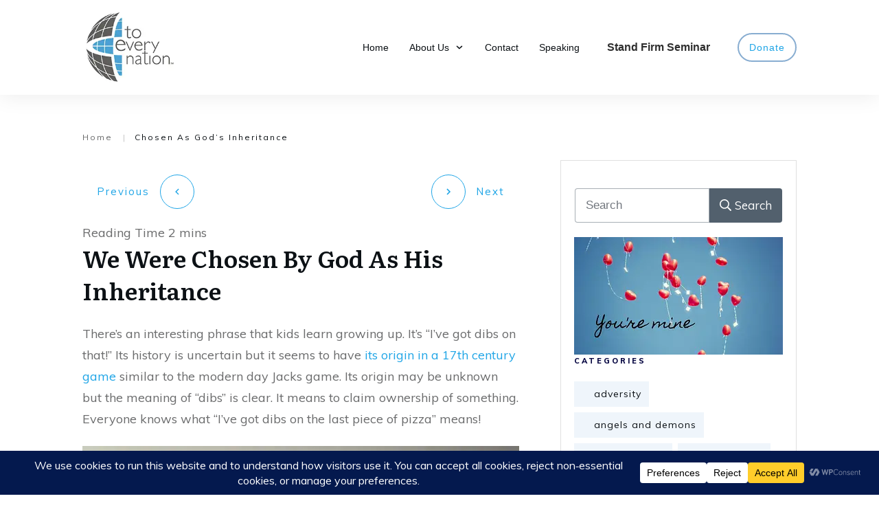

--- FILE ---
content_type: image/svg+xml; charset=utf-8
request_url: https://mlimjkadefax.i.optimole.com/w:760/h:506/q:eco/f:best/ig:avif/https://toeverynation.com/wp-content/uploads/2015/06/bigstock-Old-Fashioned-Kids-Game-Of-Jac-62687687-760.jpg
body_size: 80
content:
<svg xmlns="http://www.w3.org/2000/svg" version="1.1" xmlns:xlink="http://www.w3.org/1999/xlink" xmlns:svgjs="http://svgjs.dev/svgjs"  viewBox="0 0 60 60" preserveAspectRatio="none" width="760" height="506"><filter id="b"><feGaussianBlur stdDeviation="60"/></filter><rect width="100%" height="100%" fill="#d2c5bb"/><g filter="url(#b)"><rect width="30" height="30" fill="#cbc9bf" x="30" y="0"/></g></svg>

--- FILE ---
content_type: image/svg+xml; charset=utf-8
request_url: https://mlimjkadefax.i.optimole.com/w:1200/h:675/q:eco/f:best/ig:avif/https://toeverynation.com/wp-content/uploads/2015/06/Youre-mine.jpg
body_size: 92
content:
<svg xmlns="http://www.w3.org/2000/svg" version="1.1" xmlns:xlink="http://www.w3.org/1999/xlink" xmlns:svgjs="http://svgjs.dev/svgjs"  viewBox="0 0 60 60" preserveAspectRatio="none" width="1200" height="675"><filter id="b"><feGaussianBlur stdDeviation="60"/></filter><rect width="100%" height="100%" fill="#628dae"/><g filter="url(#b)"><rect width="30" height="30" fill="#7295b3" x="30" y="0"/></g></svg>